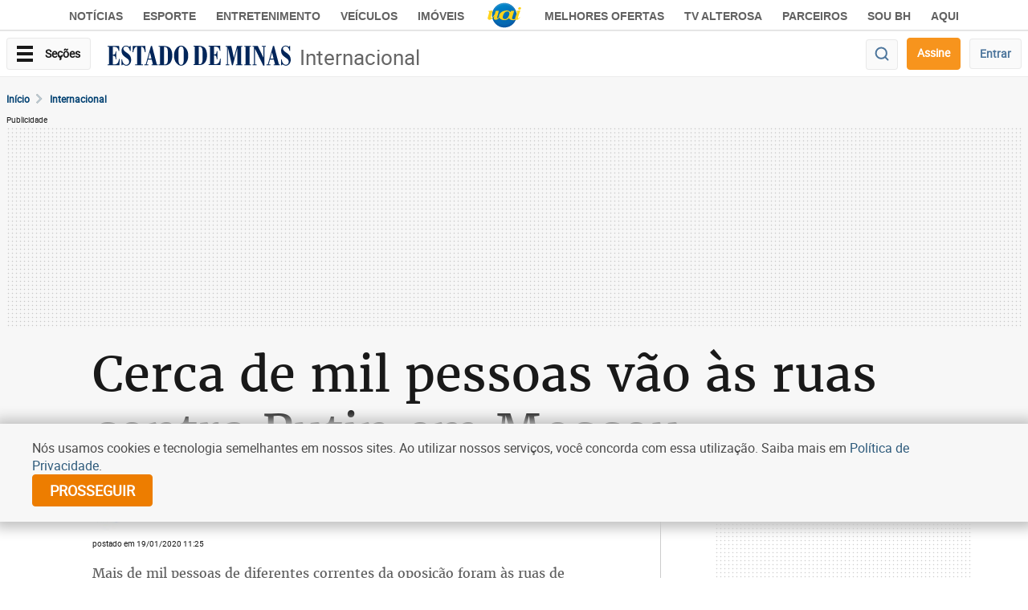

--- FILE ---
content_type: text/html; charset=utf-8
request_url: https://www.google.com/recaptcha/api2/aframe
body_size: 266
content:
<!DOCTYPE HTML><html><head><meta http-equiv="content-type" content="text/html; charset=UTF-8"></head><body><script nonce="_9UKe_MTv521oIuyhg2EYQ">/** Anti-fraud and anti-abuse applications only. See google.com/recaptcha */ try{var clients={'sodar':'https://pagead2.googlesyndication.com/pagead/sodar?'};window.addEventListener("message",function(a){try{if(a.source===window.parent){var b=JSON.parse(a.data);var c=clients[b['id']];if(c){var d=document.createElement('img');d.src=c+b['params']+'&rc='+(localStorage.getItem("rc::a")?sessionStorage.getItem("rc::b"):"");window.document.body.appendChild(d);sessionStorage.setItem("rc::e",parseInt(sessionStorage.getItem("rc::e")||0)+1);localStorage.setItem("rc::h",'1769130007357');}}}catch(b){}});window.parent.postMessage("_grecaptcha_ready", "*");}catch(b){}</script></body></html>

--- FILE ---
content_type: application/javascript; charset=utf-8
request_url: https://fundingchoicesmessages.google.com/f/AGSKWxXkucbYk4i5J3EtYZhpDKdtjW8l6dGIi8wMYAwvRxMxHYLZZsQhuC9RCIRr59z9h33CE5v3pX0Qde06fO-oGR_jfOgEZp9W1RK0-wvbzD0kLFfm-6kn9lx9BTq-w4z-hZj_SPEVXQILDi7TyWb0HlBgVBDDpfOmenFkUvO-eMskVt1la-QIcerNUBCb/__button_ad_/revealads./ad_big_/google_ads_/jsc/ads.
body_size: -1288
content:
window['d11abacd-e219-488e-9ad9-b01174a5c1f1'] = true;